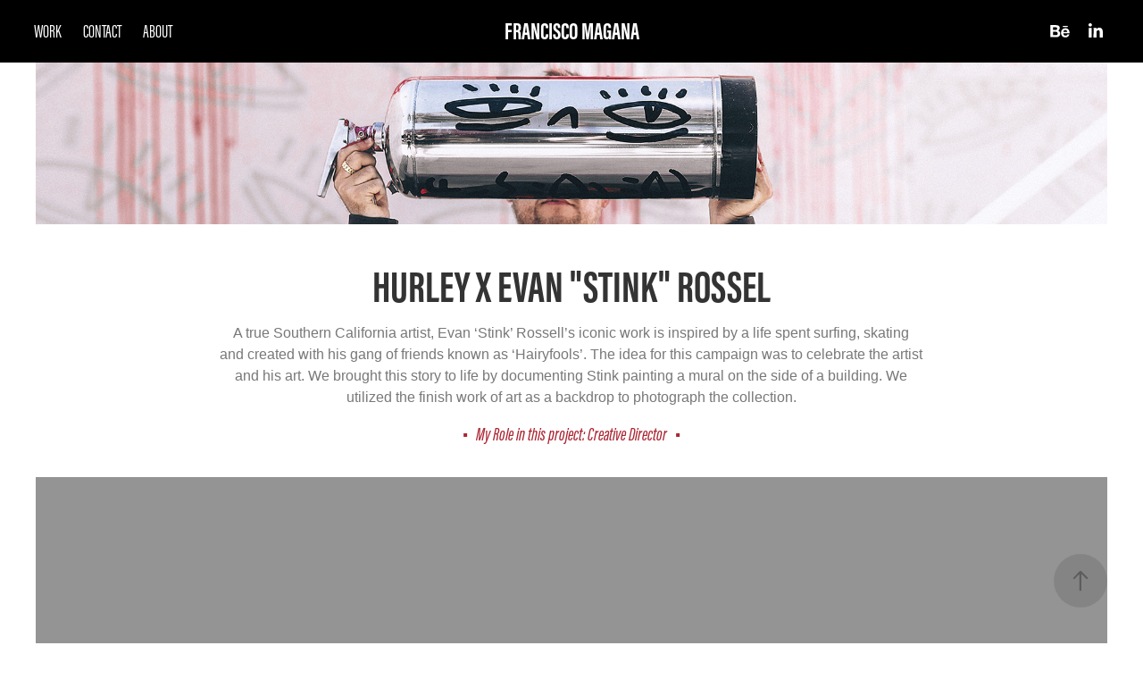

--- FILE ---
content_type: text/html; charset=utf-8
request_url: https://franciscomagana.com/hurley-x-stink
body_size: 10125
content:
<!DOCTYPE HTML>
<html lang="en-US">
<head>
  <meta charset="UTF-8" />
  <meta name="viewport" content="width=device-width, initial-scale=1" />
      <meta name="keywords"  content="Brand Design,Creative Direction,Global Campaings,Art Direction" />
      <meta name="twitter:card"  content="summary_large_image" />
      <meta name="twitter:site"  content="@AdobePortfolio" />
      <meta  property="og:title" content="Francisco Magana Portfolio  - HURLEY X STINK" />
      <meta  property="og:image" content="https://pro2-bar-s3-cdn-cf3.myportfolio.com/abbb4c1a-641d-420a-8119-fe11b00b2c02/e6877c2c-5cd9-445d-bd3c-a41752697f67_car_202x158.jpg?h=18c4d668adc679660e4a70921f4d9935" />
        <link rel="icon" href="https://pro2-bar-s3-cdn-cf2.myportfolio.com/abbb4c1a-641d-420a-8119-fe11b00b2c02/3720a9ea-6101-4235-b208-9155bffc9c16_carw_1x1x32.jpg?h=c4b5428b74c9c3f7ab8aac693fce9f1a" />
        <link rel="apple-touch-icon" href="https://pro2-bar-s3-cdn-cf6.myportfolio.com/abbb4c1a-641d-420a-8119-fe11b00b2c02/781e67a8-51fe-4a82-969b-fdb0fe5e61f7_carw_1x1x180.jpg?h=fde68a14b8c693e98a8da1b34dadfb0f" />
      <link rel="stylesheet" href="/dist/css/main.css" type="text/css" />
      <link rel="stylesheet" href="https://pro2-bar-s3-cdn-cf6.myportfolio.com/abbb4c1a-641d-420a-8119-fe11b00b2c02/7edf89b0fe506765413feacdd392462a1621395107.css?h=287530ab3f2f60d545191a0e00b7838e" type="text/css" />
    <link rel="canonical" href="https://franciscomagana.com/hurley-x-stink" />
      <title>Francisco Magana Portfolio  - HURLEY X STINK</title>
    <script type="text/javascript" src="//use.typekit.net/ik/[base64].js?cb=35f77bfb8b50944859ea3d3804e7194e7a3173fb" async onload="
    try {
      window.Typekit.load();
    } catch (e) {
      console.warn('Typekit not loaded.');
    }
    "></script>
</head>
  <body class="transition-enabled">  <div class='page-background-video page-background-video-with-panel'>
  </div>
  <div class="js-responsive-nav">
    <div class="responsive-nav has-social">
      <div class="close-responsive-click-area js-close-responsive-nav">
        <div class="close-responsive-button"></div>
      </div>
          <nav class="nav-container" data-hover-hint="nav" data-hover-hint-placement="bottom-start">
                <div class="gallery-title"><a href="/work" >WORK</a></div>
      <div class="page-title">
        <a href="/contact" >CONTACT</a>
      </div>
      <div class="page-title">
        <a href="/about" >ABOUT</a>
      </div>
          </nav>
        <div class="social pf-nav-social" data-context="theme.nav" data-hover-hint="navSocialIcons" data-hover-hint-placement="bottom-start">
          <ul>
                  <li>
                    <a href="https://www.behance.net/franciscomagana" target="_blank">
                      <svg id="Layer_1" data-name="Layer 1" xmlns="http://www.w3.org/2000/svg" viewBox="0 0 30 24" class="icon"><path id="path-1" d="M18.83,14.38a2.78,2.78,0,0,0,.65,1.9,2.31,2.31,0,0,0,1.7.59,2.31,2.31,0,0,0,1.38-.41,1.79,1.79,0,0,0,.71-0.87h2.31a4.48,4.48,0,0,1-1.71,2.53,5,5,0,0,1-2.78.76,5.53,5.53,0,0,1-2-.37,4.34,4.34,0,0,1-1.55-1,4.77,4.77,0,0,1-1-1.63,6.29,6.29,0,0,1,0-4.13,4.83,4.83,0,0,1,1-1.64A4.64,4.64,0,0,1,19.09,9a4.86,4.86,0,0,1,2-.4A4.5,4.5,0,0,1,23.21,9a4.36,4.36,0,0,1,1.5,1.3,5.39,5.39,0,0,1,.84,1.86,7,7,0,0,1,.18,2.18h-6.9Zm3.67-3.24A1.94,1.94,0,0,0,21,10.6a2.26,2.26,0,0,0-1,.22,2,2,0,0,0-.66.54,1.94,1.94,0,0,0-.35.69,3.47,3.47,0,0,0-.12.65h4.29A2.75,2.75,0,0,0,22.5,11.14ZM18.29,6h5.36V7.35H18.29V6ZM13.89,17.7a4.4,4.4,0,0,1-1.51.7,6.44,6.44,0,0,1-1.73.22H4.24V5.12h6.24a7.7,7.7,0,0,1,1.73.17,3.67,3.67,0,0,1,1.33.56,2.6,2.6,0,0,1,.86,1,3.74,3.74,0,0,1,.3,1.58,3,3,0,0,1-.46,1.7,3.33,3.33,0,0,1-1.35,1.12,3.19,3.19,0,0,1,1.82,1.26,3.79,3.79,0,0,1,.59,2.17,3.79,3.79,0,0,1-.39,1.77A3.24,3.24,0,0,1,13.89,17.7ZM11.72,8.19a1.25,1.25,0,0,0-.45-0.47,1.88,1.88,0,0,0-.64-0.24,5.5,5.5,0,0,0-.76-0.05H7.16v3.16h3a2,2,0,0,0,1.28-.38A1.43,1.43,0,0,0,11.89,9,1.73,1.73,0,0,0,11.72,8.19ZM11.84,13a2.39,2.39,0,0,0-1.52-.45H7.16v3.73h3.11a3.61,3.61,0,0,0,.82-0.09A2,2,0,0,0,11.77,16a1.39,1.39,0,0,0,.47-0.54,1.85,1.85,0,0,0,.17-0.88A1.77,1.77,0,0,0,11.84,13Z"/></svg>
                    </a>
                  </li>
                  <li>
                    <a href="https://www.linkedin.com/in/francisco-magana-73752a17/" target="_blank">
                      <svg version="1.1" id="Layer_1" xmlns="http://www.w3.org/2000/svg" xmlns:xlink="http://www.w3.org/1999/xlink" viewBox="0 0 30 24" style="enable-background:new 0 0 30 24;" xml:space="preserve" class="icon">
                      <path id="path-1_24_" d="M19.6,19v-5.8c0-1.4-0.5-2.4-1.7-2.4c-1,0-1.5,0.7-1.8,1.3C16,12.3,16,12.6,16,13v6h-3.4
                        c0,0,0.1-9.8,0-10.8H16v1.5c0,0,0,0,0,0h0v0C16.4,9,17.2,7.9,19,7.9c2.3,0,4,1.5,4,4.9V19H19.6z M8.9,6.7L8.9,6.7
                        C7.7,6.7,7,5.9,7,4.9C7,3.8,7.8,3,8.9,3s1.9,0.8,1.9,1.9C10.9,5.9,10.1,6.7,8.9,6.7z M10.6,19H7.2V8.2h3.4V19z"/>
                      </svg>
                    </a>
                  </li>
          </ul>
        </div>
    </div>
  </div>
    <header class="site-header js-site-header  js-fixed-nav" data-context="theme.nav" data-hover-hint="nav" data-hover-hint-placement="top-start">
        <nav class="nav-container" data-hover-hint="nav" data-hover-hint-placement="bottom-start">
                <div class="gallery-title"><a href="/work" >WORK</a></div>
      <div class="page-title">
        <a href="/contact" >CONTACT</a>
      </div>
      <div class="page-title">
        <a href="/about" >ABOUT</a>
      </div>
        </nav>
        <div class="logo-wrap" data-context="theme.logo.header" data-hover-hint="logo" data-hover-hint-placement="bottom-start">
          <div class="logo e2e-site-logo-text logo-text  ">
              <a href="/work" class="preserve-whitespace">FRANCISCO MAGANA</a>

          </div>
        </div>
        <div class="social pf-nav-social" data-context="theme.nav" data-hover-hint="navSocialIcons" data-hover-hint-placement="bottom-start">
          <ul>
                  <li>
                    <a href="https://www.behance.net/franciscomagana" target="_blank">
                      <svg id="Layer_1" data-name="Layer 1" xmlns="http://www.w3.org/2000/svg" viewBox="0 0 30 24" class="icon"><path id="path-1" d="M18.83,14.38a2.78,2.78,0,0,0,.65,1.9,2.31,2.31,0,0,0,1.7.59,2.31,2.31,0,0,0,1.38-.41,1.79,1.79,0,0,0,.71-0.87h2.31a4.48,4.48,0,0,1-1.71,2.53,5,5,0,0,1-2.78.76,5.53,5.53,0,0,1-2-.37,4.34,4.34,0,0,1-1.55-1,4.77,4.77,0,0,1-1-1.63,6.29,6.29,0,0,1,0-4.13,4.83,4.83,0,0,1,1-1.64A4.64,4.64,0,0,1,19.09,9a4.86,4.86,0,0,1,2-.4A4.5,4.5,0,0,1,23.21,9a4.36,4.36,0,0,1,1.5,1.3,5.39,5.39,0,0,1,.84,1.86,7,7,0,0,1,.18,2.18h-6.9Zm3.67-3.24A1.94,1.94,0,0,0,21,10.6a2.26,2.26,0,0,0-1,.22,2,2,0,0,0-.66.54,1.94,1.94,0,0,0-.35.69,3.47,3.47,0,0,0-.12.65h4.29A2.75,2.75,0,0,0,22.5,11.14ZM18.29,6h5.36V7.35H18.29V6ZM13.89,17.7a4.4,4.4,0,0,1-1.51.7,6.44,6.44,0,0,1-1.73.22H4.24V5.12h6.24a7.7,7.7,0,0,1,1.73.17,3.67,3.67,0,0,1,1.33.56,2.6,2.6,0,0,1,.86,1,3.74,3.74,0,0,1,.3,1.58,3,3,0,0,1-.46,1.7,3.33,3.33,0,0,1-1.35,1.12,3.19,3.19,0,0,1,1.82,1.26,3.79,3.79,0,0,1,.59,2.17,3.79,3.79,0,0,1-.39,1.77A3.24,3.24,0,0,1,13.89,17.7ZM11.72,8.19a1.25,1.25,0,0,0-.45-0.47,1.88,1.88,0,0,0-.64-0.24,5.5,5.5,0,0,0-.76-0.05H7.16v3.16h3a2,2,0,0,0,1.28-.38A1.43,1.43,0,0,0,11.89,9,1.73,1.73,0,0,0,11.72,8.19ZM11.84,13a2.39,2.39,0,0,0-1.52-.45H7.16v3.73h3.11a3.61,3.61,0,0,0,.82-0.09A2,2,0,0,0,11.77,16a1.39,1.39,0,0,0,.47-0.54,1.85,1.85,0,0,0,.17-0.88A1.77,1.77,0,0,0,11.84,13Z"/></svg>
                    </a>
                  </li>
                  <li>
                    <a href="https://www.linkedin.com/in/francisco-magana-73752a17/" target="_blank">
                      <svg version="1.1" id="Layer_1" xmlns="http://www.w3.org/2000/svg" xmlns:xlink="http://www.w3.org/1999/xlink" viewBox="0 0 30 24" style="enable-background:new 0 0 30 24;" xml:space="preserve" class="icon">
                      <path id="path-1_24_" d="M19.6,19v-5.8c0-1.4-0.5-2.4-1.7-2.4c-1,0-1.5,0.7-1.8,1.3C16,12.3,16,12.6,16,13v6h-3.4
                        c0,0,0.1-9.8,0-10.8H16v1.5c0,0,0,0,0,0h0v0C16.4,9,17.2,7.9,19,7.9c2.3,0,4,1.5,4,4.9V19H19.6z M8.9,6.7L8.9,6.7
                        C7.7,6.7,7,5.9,7,4.9C7,3.8,7.8,3,8.9,3s1.9,0.8,1.9,1.9C10.9,5.9,10.1,6.7,8.9,6.7z M10.6,19H7.2V8.2h3.4V19z"/>
                      </svg>
                    </a>
                  </li>
          </ul>
        </div>
        <div class="hamburger-click-area js-hamburger">
          <div class="hamburger">
            <i></i>
            <i></i>
            <i></i>
          </div>
        </div>
    </header>
    <div class="header-placeholder"></div>
  <div class="site-wrap cfix js-site-wrap">
    <div class="site-container">
      <div class="site-content e2e-site-content">
        <main>
  <div class="page-container" data-context="page.page.container" data-hover-hint="pageContainer">
    <section class="page standard-modules">
      <div class="page-content js-page-content" data-context="pages" data-identity="id:p5e5c891767ec2126131c562476f80f8f0ee092abfb6286957b76d">
        <div id="project-canvas" class="js-project-modules modules content">
          <div id="project-modules">
              
              <div class="project-module module image project-module-image js-js-project-module" >

  

  
     <div class="js-lightbox" data-src="https://pro2-bar-s3-cdn-cf.myportfolio.com/abbb4c1a-641d-420a-8119-fe11b00b2c02/bd7fc0b0-54aa-4eaa-8179-9dc733d3961a.jpg?h=3632e4f05671d89c2e2f13c4d1fdaa18">
           <img
             class="js-lazy e2e-site-project-module-image"
             src="[data-uri]"
             data-src="https://pro2-bar-s3-cdn-cf.myportfolio.com/abbb4c1a-641d-420a-8119-fe11b00b2c02/bd7fc0b0-54aa-4eaa-8179-9dc733d3961a_rw_1920.jpg?h=6c25b4cb1913c8df5c76de5e1d5fb7f0"
             data-srcset="https://pro2-bar-s3-cdn-cf.myportfolio.com/abbb4c1a-641d-420a-8119-fe11b00b2c02/bd7fc0b0-54aa-4eaa-8179-9dc733d3961a_rw_600.jpg?h=5d0a3823fd371846e66d73c119674c90 600w,https://pro2-bar-s3-cdn-cf.myportfolio.com/abbb4c1a-641d-420a-8119-fe11b00b2c02/bd7fc0b0-54aa-4eaa-8179-9dc733d3961a_rw_1200.jpg?h=6635169b59d02ecc7bbeb6ac2a80da3b 1200w,https://pro2-bar-s3-cdn-cf.myportfolio.com/abbb4c1a-641d-420a-8119-fe11b00b2c02/bd7fc0b0-54aa-4eaa-8179-9dc733d3961a_rw_1920.jpg?h=6c25b4cb1913c8df5c76de5e1d5fb7f0 1920w,"
             data-sizes="(max-width: 1920px) 100vw, 1920px"
             width="1920"
             height="0"
             style="padding-bottom: 15%; background: rgba(0, 0, 0, 0.03)"
             
           >
     </div>
  

</div>

              
              
              
              
              
              
              
              
              
              
              
              
              
              <div class="project-module module text project-module-text align-center js-project-module e2e-site-project-module-text" style="padding-top: 20px;
padding-bottom: 0px;
  width: 100%;
  max-width: 800px;
  float: center;
  clear: both;
">
  <div class="rich-text js-text-editable module-text"><div class="title"><span>HURLEY X EVAN "STINK" ROSSEL</span></div><div><span>A true Southern California artist, Evan ‘Stink’ Rossell’s iconic work is inspired by a life spent surfing, skating and created with his gang of friends known as ‘Hairyfools’. The idea for this campaign was to celebrate the artist and his art. We brought this story to life by documenting Stink painting a mural on the side of a building. We utilized the finish work of art as a backdrop to photograph the collection</span>.</div></div>
</div>

              
              
              
              
              
              
              
              
              
              <div class="project-module module text project-module-text align- js-project-module e2e-site-project-module-text" style="padding-top: 10px;
padding-bottom: 40px;
  width: 100%;
  max-width: 800px;
  float: center;
  clear: both;
">
  <div class="rich-text js-text-editable module-text"><div class="caption"><span style="font-size:20px;" class="texteditor-inline-fontsize"></span>■   <span style="font-size:20px;" class="texteditor-inline-fontsize">My Role in this project: Creative Director   </span>■<span style="font-size:20px;" class="texteditor-inline-fontsize"></span><br></div></div>
</div>

              
              
              
              
              
              
              <div class="project-module module video project-module-video js-js-project-module" style="padding-top: 0px;
padding-bottom: 40px;
  width: 100%;
  float: center;
  clear: both;
">
    <div class="embed-dimensions" style="max-width: 1280px; max-height: 720px; margin: 0 auto;">
    <div class="embed-aspect-ratio" style="padding-bottom: 56.25%; position: relative; height: 0px;">
        <iframe title="Video Player" class="embed-content" src="https://www-ccv.adobe.io/v1/player/ccv/7_GnEdz9pXa/embed?bgcolor=%23191919&lazyLoading=true&api_key=BehancePro2View" frameborder="0" allowfullscreen style="position: absolute; top: 0; left: 0; width: 100%; height: 100%;"></iframe>
    </div>
    </div>

</div>

              
              
              
              
              
              
              
              
              
              
              
              
              <div class="project-module module text project-module-text align- js-project-module e2e-site-project-module-text" style="padding-top: 0px;
padding-bottom: 20px;
  width: 100%;
  max-width: 800px;
  float: center;
  clear: both;
">
  <div class="rich-text js-text-editable module-text"><div style="line-height:9px;" class="title">—</div><div style="line-height:9px;" class="title">CAMPAIGN IMAGERY</div></div>
</div>

              
              
              
              
              
              <div class="project-module module image project-module-image js-js-project-module" >

  

  
     <div class="js-lightbox" data-src="https://pro2-bar-s3-cdn-cf5.myportfolio.com/abbb4c1a-641d-420a-8119-fe11b00b2c02/66305560-8858-48e7-8b0d-d5f4d0c83bde.jpg?h=5c2832f0b63b3cbd84f63c482701209a">
           <img
             class="js-lazy e2e-site-project-module-image"
             src="[data-uri]"
             data-src="https://pro2-bar-s3-cdn-cf5.myportfolio.com/abbb4c1a-641d-420a-8119-fe11b00b2c02/66305560-8858-48e7-8b0d-d5f4d0c83bde_rw_1920.jpg?h=4195c5d6bb089c1078b91f67e2b86ec3"
             data-srcset="https://pro2-bar-s3-cdn-cf5.myportfolio.com/abbb4c1a-641d-420a-8119-fe11b00b2c02/66305560-8858-48e7-8b0d-d5f4d0c83bde_rw_600.jpg?h=7f4378c2791515a9c5f2678e3bf2b524 600w,https://pro2-bar-s3-cdn-cf5.myportfolio.com/abbb4c1a-641d-420a-8119-fe11b00b2c02/66305560-8858-48e7-8b0d-d5f4d0c83bde_rw_1200.jpg?h=04bc3bc6180f91e73ac1437f56929e14 1200w,https://pro2-bar-s3-cdn-cf5.myportfolio.com/abbb4c1a-641d-420a-8119-fe11b00b2c02/66305560-8858-48e7-8b0d-d5f4d0c83bde_rw_1920.jpg?h=4195c5d6bb089c1078b91f67e2b86ec3 1920w,"
             data-sizes="(max-width: 1920px) 100vw, 1920px"
             width="1920"
             height="0"
             style="padding-bottom: 64.67%; background: rgba(0, 0, 0, 0.03)"
             
           >
     </div>
  

</div>

              
              
              
              
              
              
              
              
              
              
              
              
              
              
              
              <div class="project-module module media_collection project-module-media_collection" data-id="m5e65b118350f0a0acec2ca39f2bb4edf95e0901c193a6b79815a2"  style="padding-top: 0px;
padding-bottom: 8px;
  width: 100%;
">
  <div class="grid--main js-grid-main" data-grid-max-images="
  ">
    <div class="grid__item-container js-grid-item-container" data-flex-grow="363.89083275017" style="width:363.89083275017px; flex-grow:363.89083275017;" data-width="1920" data-height="1371">
      <script type="text/html" class="js-lightbox-slide-content">
        <div class="grid__image-wrapper">
          <img src="https://pro2-bar-s3-cdn-cf1.myportfolio.com/abbb4c1a-641d-420a-8119-fe11b00b2c02/c2eb7eaa-ab68-4f80-bb34-d5cb165a4806_rw_1920.jpg?h=341e63ef18e765308038d7df60f06100" srcset="https://pro2-bar-s3-cdn-cf1.myportfolio.com/abbb4c1a-641d-420a-8119-fe11b00b2c02/c2eb7eaa-ab68-4f80-bb34-d5cb165a4806_rw_600.jpg?h=7a00ddb165c134aa8010ed282a8fecc0 600w,https://pro2-bar-s3-cdn-cf1.myportfolio.com/abbb4c1a-641d-420a-8119-fe11b00b2c02/c2eb7eaa-ab68-4f80-bb34-d5cb165a4806_rw_1200.jpg?h=ac4146783a5df3faf7a94ba07fc41e74 1200w,https://pro2-bar-s3-cdn-cf1.myportfolio.com/abbb4c1a-641d-420a-8119-fe11b00b2c02/c2eb7eaa-ab68-4f80-bb34-d5cb165a4806_rw_1920.jpg?h=341e63ef18e765308038d7df60f06100 1920w,"  sizes="(max-width: 1920px) 100vw, 1920px">
        <div>
      </script>
      <img
        class="grid__item-image js-grid__item-image grid__item-image-lazy js-lazy"
        src="[data-uri]"
        
        data-src="https://pro2-bar-s3-cdn-cf1.myportfolio.com/abbb4c1a-641d-420a-8119-fe11b00b2c02/c2eb7eaa-ab68-4f80-bb34-d5cb165a4806_rw_1920.jpg?h=341e63ef18e765308038d7df60f06100"
        data-srcset="https://pro2-bar-s3-cdn-cf1.myportfolio.com/abbb4c1a-641d-420a-8119-fe11b00b2c02/c2eb7eaa-ab68-4f80-bb34-d5cb165a4806_rw_600.jpg?h=7a00ddb165c134aa8010ed282a8fecc0 600w,https://pro2-bar-s3-cdn-cf1.myportfolio.com/abbb4c1a-641d-420a-8119-fe11b00b2c02/c2eb7eaa-ab68-4f80-bb34-d5cb165a4806_rw_1200.jpg?h=ac4146783a5df3faf7a94ba07fc41e74 1200w,https://pro2-bar-s3-cdn-cf1.myportfolio.com/abbb4c1a-641d-420a-8119-fe11b00b2c02/c2eb7eaa-ab68-4f80-bb34-d5cb165a4806_rw_1920.jpg?h=341e63ef18e765308038d7df60f06100 1920w,"
      >
      <span class="grid__item-filler" style="padding-bottom:71.45%;"></span>
    </div>
    <div class="grid__item-container js-grid-item-container" data-flex-grow="363.89083275017" style="width:363.89083275017px; flex-grow:363.89083275017;" data-width="1920" data-height="1371">
      <script type="text/html" class="js-lightbox-slide-content">
        <div class="grid__image-wrapper">
          <img src="https://pro2-bar-s3-cdn-cf1.myportfolio.com/abbb4c1a-641d-420a-8119-fe11b00b2c02/c7078de3-2aaf-4db9-8201-31f6639abbe6_rw_1920.jpg?h=1194ac9804d7c0d6c8a4bd636fe2924b" srcset="https://pro2-bar-s3-cdn-cf1.myportfolio.com/abbb4c1a-641d-420a-8119-fe11b00b2c02/c7078de3-2aaf-4db9-8201-31f6639abbe6_rw_600.jpg?h=820551b68df64e50728e03afe82661d0 600w,https://pro2-bar-s3-cdn-cf1.myportfolio.com/abbb4c1a-641d-420a-8119-fe11b00b2c02/c7078de3-2aaf-4db9-8201-31f6639abbe6_rw_1200.jpg?h=138c4b3f3f5482e84e144cf2043da5fe 1200w,https://pro2-bar-s3-cdn-cf1.myportfolio.com/abbb4c1a-641d-420a-8119-fe11b00b2c02/c7078de3-2aaf-4db9-8201-31f6639abbe6_rw_1920.jpg?h=1194ac9804d7c0d6c8a4bd636fe2924b 1920w,"  sizes="(max-width: 1920px) 100vw, 1920px">
        <div>
      </script>
      <img
        class="grid__item-image js-grid__item-image grid__item-image-lazy js-lazy"
        src="[data-uri]"
        
        data-src="https://pro2-bar-s3-cdn-cf1.myportfolio.com/abbb4c1a-641d-420a-8119-fe11b00b2c02/c7078de3-2aaf-4db9-8201-31f6639abbe6_rw_1920.jpg?h=1194ac9804d7c0d6c8a4bd636fe2924b"
        data-srcset="https://pro2-bar-s3-cdn-cf1.myportfolio.com/abbb4c1a-641d-420a-8119-fe11b00b2c02/c7078de3-2aaf-4db9-8201-31f6639abbe6_rw_600.jpg?h=820551b68df64e50728e03afe82661d0 600w,https://pro2-bar-s3-cdn-cf1.myportfolio.com/abbb4c1a-641d-420a-8119-fe11b00b2c02/c7078de3-2aaf-4db9-8201-31f6639abbe6_rw_1200.jpg?h=138c4b3f3f5482e84e144cf2043da5fe 1200w,https://pro2-bar-s3-cdn-cf1.myportfolio.com/abbb4c1a-641d-420a-8119-fe11b00b2c02/c7078de3-2aaf-4db9-8201-31f6639abbe6_rw_1920.jpg?h=1194ac9804d7c0d6c8a4bd636fe2924b 1920w,"
      >
      <span class="grid__item-filler" style="padding-bottom:71.45%;"></span>
    </div>
    <div class="js-grid-spacer"></div>
  </div>
</div>

              
              
              
              
              
              
              
              
              
              <div class="project-module module media_collection project-module-media_collection" data-id="m5e65b1522f68ea7bf92ef17621cbe4e865ef5b9a026ce2800aea3"  style="padding-top: 0px;
padding-bottom: 8px;
  width: 100%;
">
  <div class="grid--main js-grid-main" data-grid-max-images="
  ">
    <div class="grid__item-container js-grid-item-container" data-flex-grow="363.89083275017" style="width:363.89083275017px; flex-grow:363.89083275017;" data-width="1920" data-height="1371">
      <script type="text/html" class="js-lightbox-slide-content">
        <div class="grid__image-wrapper">
          <img src="https://pro2-bar-s3-cdn-cf6.myportfolio.com/abbb4c1a-641d-420a-8119-fe11b00b2c02/073e154f-eae3-4580-8e37-af1d01ea4ff1_rw_1920.jpg?h=e55b0e229a0d1033cce31b744e15fb89" srcset="https://pro2-bar-s3-cdn-cf6.myportfolio.com/abbb4c1a-641d-420a-8119-fe11b00b2c02/073e154f-eae3-4580-8e37-af1d01ea4ff1_rw_600.jpg?h=75f3691a3e327d0a89c0f543ea1bca4f 600w,https://pro2-bar-s3-cdn-cf6.myportfolio.com/abbb4c1a-641d-420a-8119-fe11b00b2c02/073e154f-eae3-4580-8e37-af1d01ea4ff1_rw_1200.jpg?h=1313c64fc6ccef34857f701be5d8751e 1200w,https://pro2-bar-s3-cdn-cf6.myportfolio.com/abbb4c1a-641d-420a-8119-fe11b00b2c02/073e154f-eae3-4580-8e37-af1d01ea4ff1_rw_1920.jpg?h=e55b0e229a0d1033cce31b744e15fb89 1920w,"  sizes="(max-width: 1920px) 100vw, 1920px">
        <div>
      </script>
      <img
        class="grid__item-image js-grid__item-image grid__item-image-lazy js-lazy"
        src="[data-uri]"
        
        data-src="https://pro2-bar-s3-cdn-cf6.myportfolio.com/abbb4c1a-641d-420a-8119-fe11b00b2c02/073e154f-eae3-4580-8e37-af1d01ea4ff1_rw_1920.jpg?h=e55b0e229a0d1033cce31b744e15fb89"
        data-srcset="https://pro2-bar-s3-cdn-cf6.myportfolio.com/abbb4c1a-641d-420a-8119-fe11b00b2c02/073e154f-eae3-4580-8e37-af1d01ea4ff1_rw_600.jpg?h=75f3691a3e327d0a89c0f543ea1bca4f 600w,https://pro2-bar-s3-cdn-cf6.myportfolio.com/abbb4c1a-641d-420a-8119-fe11b00b2c02/073e154f-eae3-4580-8e37-af1d01ea4ff1_rw_1200.jpg?h=1313c64fc6ccef34857f701be5d8751e 1200w,https://pro2-bar-s3-cdn-cf6.myportfolio.com/abbb4c1a-641d-420a-8119-fe11b00b2c02/073e154f-eae3-4580-8e37-af1d01ea4ff1_rw_1920.jpg?h=e55b0e229a0d1033cce31b744e15fb89 1920w,"
      >
      <span class="grid__item-filler" style="padding-bottom:71.45%;"></span>
    </div>
    <div class="grid__item-container js-grid-item-container" data-flex-grow="363.89083275017" style="width:363.89083275017px; flex-grow:363.89083275017;" data-width="1920" data-height="1371">
      <script type="text/html" class="js-lightbox-slide-content">
        <div class="grid__image-wrapper">
          <img src="https://pro2-bar-s3-cdn-cf.myportfolio.com/abbb4c1a-641d-420a-8119-fe11b00b2c02/1e122dc1-4c49-4906-ab86-37f3f7a42796_rw_1920.jpg?h=8f9288d84bbf35f324bde949467beb8f" srcset="https://pro2-bar-s3-cdn-cf.myportfolio.com/abbb4c1a-641d-420a-8119-fe11b00b2c02/1e122dc1-4c49-4906-ab86-37f3f7a42796_rw_600.jpg?h=68e1e79152b8c3995847ee7eff46913d 600w,https://pro2-bar-s3-cdn-cf.myportfolio.com/abbb4c1a-641d-420a-8119-fe11b00b2c02/1e122dc1-4c49-4906-ab86-37f3f7a42796_rw_1200.jpg?h=0ff24c2b4bfaa6271e84dd09b2a297ec 1200w,https://pro2-bar-s3-cdn-cf.myportfolio.com/abbb4c1a-641d-420a-8119-fe11b00b2c02/1e122dc1-4c49-4906-ab86-37f3f7a42796_rw_1920.jpg?h=8f9288d84bbf35f324bde949467beb8f 1920w,"  sizes="(max-width: 1920px) 100vw, 1920px">
        <div>
      </script>
      <img
        class="grid__item-image js-grid__item-image grid__item-image-lazy js-lazy"
        src="[data-uri]"
        
        data-src="https://pro2-bar-s3-cdn-cf.myportfolio.com/abbb4c1a-641d-420a-8119-fe11b00b2c02/1e122dc1-4c49-4906-ab86-37f3f7a42796_rw_1920.jpg?h=8f9288d84bbf35f324bde949467beb8f"
        data-srcset="https://pro2-bar-s3-cdn-cf.myportfolio.com/abbb4c1a-641d-420a-8119-fe11b00b2c02/1e122dc1-4c49-4906-ab86-37f3f7a42796_rw_600.jpg?h=68e1e79152b8c3995847ee7eff46913d 600w,https://pro2-bar-s3-cdn-cf.myportfolio.com/abbb4c1a-641d-420a-8119-fe11b00b2c02/1e122dc1-4c49-4906-ab86-37f3f7a42796_rw_1200.jpg?h=0ff24c2b4bfaa6271e84dd09b2a297ec 1200w,https://pro2-bar-s3-cdn-cf.myportfolio.com/abbb4c1a-641d-420a-8119-fe11b00b2c02/1e122dc1-4c49-4906-ab86-37f3f7a42796_rw_1920.jpg?h=8f9288d84bbf35f324bde949467beb8f 1920w,"
      >
      <span class="grid__item-filler" style="padding-bottom:71.45%;"></span>
    </div>
    <div class="js-grid-spacer"></div>
  </div>
</div>

              
              
              
              
              
              
              
              
              
              <div class="project-module module media_collection project-module-media_collection" data-id="m5e65b17198cb302b2a434e4ef50cb47e6adecb6cc50ea2178c412"  style="padding-top: 0px;
padding-bottom: 0px;
  width: 100%;
">
  <div class="grid--main js-grid-main" data-grid-max-images="
  ">
    <div class="grid__item-container js-grid-item-container" data-flex-grow="363.89083275017" style="width:363.89083275017px; flex-grow:363.89083275017;" data-width="1920" data-height="1371">
      <script type="text/html" class="js-lightbox-slide-content">
        <div class="grid__image-wrapper">
          <img src="https://pro2-bar-s3-cdn-cf.myportfolio.com/abbb4c1a-641d-420a-8119-fe11b00b2c02/82fcabb9-3a35-41c3-af7e-f91086a80593_rw_1920.jpg?h=cc4d64d6153f862da9d3fa689e3f7592" srcset="https://pro2-bar-s3-cdn-cf.myportfolio.com/abbb4c1a-641d-420a-8119-fe11b00b2c02/82fcabb9-3a35-41c3-af7e-f91086a80593_rw_600.jpg?h=9e616d3dc595a5b85609f8d507fe0771 600w,https://pro2-bar-s3-cdn-cf.myportfolio.com/abbb4c1a-641d-420a-8119-fe11b00b2c02/82fcabb9-3a35-41c3-af7e-f91086a80593_rw_1200.jpg?h=29be5610c78526f6f215a19192d762c3 1200w,https://pro2-bar-s3-cdn-cf.myportfolio.com/abbb4c1a-641d-420a-8119-fe11b00b2c02/82fcabb9-3a35-41c3-af7e-f91086a80593_rw_1920.jpg?h=cc4d64d6153f862da9d3fa689e3f7592 1920w,"  sizes="(max-width: 1920px) 100vw, 1920px">
        <div>
      </script>
      <img
        class="grid__item-image js-grid__item-image grid__item-image-lazy js-lazy"
        src="[data-uri]"
        
        data-src="https://pro2-bar-s3-cdn-cf.myportfolio.com/abbb4c1a-641d-420a-8119-fe11b00b2c02/82fcabb9-3a35-41c3-af7e-f91086a80593_rw_1920.jpg?h=cc4d64d6153f862da9d3fa689e3f7592"
        data-srcset="https://pro2-bar-s3-cdn-cf.myportfolio.com/abbb4c1a-641d-420a-8119-fe11b00b2c02/82fcabb9-3a35-41c3-af7e-f91086a80593_rw_600.jpg?h=9e616d3dc595a5b85609f8d507fe0771 600w,https://pro2-bar-s3-cdn-cf.myportfolio.com/abbb4c1a-641d-420a-8119-fe11b00b2c02/82fcabb9-3a35-41c3-af7e-f91086a80593_rw_1200.jpg?h=29be5610c78526f6f215a19192d762c3 1200w,https://pro2-bar-s3-cdn-cf.myportfolio.com/abbb4c1a-641d-420a-8119-fe11b00b2c02/82fcabb9-3a35-41c3-af7e-f91086a80593_rw_1920.jpg?h=cc4d64d6153f862da9d3fa689e3f7592 1920w,"
      >
      <span class="grid__item-filler" style="padding-bottom:71.45%;"></span>
    </div>
    <div class="grid__item-container js-grid-item-container" data-flex-grow="363.89083275017" style="width:363.89083275017px; flex-grow:363.89083275017;" data-width="1920" data-height="1371">
      <script type="text/html" class="js-lightbox-slide-content">
        <div class="grid__image-wrapper">
          <img src="https://pro2-bar-s3-cdn-cf4.myportfolio.com/abbb4c1a-641d-420a-8119-fe11b00b2c02/fbcbc82b-4dd4-46b9-95b8-1c63e48c66ff_rw_1920.jpg?h=b74613a56bb70ef959e3808e7f58ea93" srcset="https://pro2-bar-s3-cdn-cf4.myportfolio.com/abbb4c1a-641d-420a-8119-fe11b00b2c02/fbcbc82b-4dd4-46b9-95b8-1c63e48c66ff_rw_600.jpg?h=3967aa0ba048dc93ce24b9e68bf4b231 600w,https://pro2-bar-s3-cdn-cf4.myportfolio.com/abbb4c1a-641d-420a-8119-fe11b00b2c02/fbcbc82b-4dd4-46b9-95b8-1c63e48c66ff_rw_1200.jpg?h=750cdc4a5c8a70ff5cc065263cbfe53d 1200w,https://pro2-bar-s3-cdn-cf4.myportfolio.com/abbb4c1a-641d-420a-8119-fe11b00b2c02/fbcbc82b-4dd4-46b9-95b8-1c63e48c66ff_rw_1920.jpg?h=b74613a56bb70ef959e3808e7f58ea93 1920w,"  sizes="(max-width: 1920px) 100vw, 1920px">
        <div>
      </script>
      <img
        class="grid__item-image js-grid__item-image grid__item-image-lazy js-lazy"
        src="[data-uri]"
        
        data-src="https://pro2-bar-s3-cdn-cf4.myportfolio.com/abbb4c1a-641d-420a-8119-fe11b00b2c02/fbcbc82b-4dd4-46b9-95b8-1c63e48c66ff_rw_1920.jpg?h=b74613a56bb70ef959e3808e7f58ea93"
        data-srcset="https://pro2-bar-s3-cdn-cf4.myportfolio.com/abbb4c1a-641d-420a-8119-fe11b00b2c02/fbcbc82b-4dd4-46b9-95b8-1c63e48c66ff_rw_600.jpg?h=3967aa0ba048dc93ce24b9e68bf4b231 600w,https://pro2-bar-s3-cdn-cf4.myportfolio.com/abbb4c1a-641d-420a-8119-fe11b00b2c02/fbcbc82b-4dd4-46b9-95b8-1c63e48c66ff_rw_1200.jpg?h=750cdc4a5c8a70ff5cc065263cbfe53d 1200w,https://pro2-bar-s3-cdn-cf4.myportfolio.com/abbb4c1a-641d-420a-8119-fe11b00b2c02/fbcbc82b-4dd4-46b9-95b8-1c63e48c66ff_rw_1920.jpg?h=b74613a56bb70ef959e3808e7f58ea93 1920w,"
      >
      <span class="grid__item-filler" style="padding-bottom:71.45%;"></span>
    </div>
    <div class="js-grid-spacer"></div>
  </div>
</div>

              
              
              
              
              
              
              
              <div class="project-module module text project-module-text align- js-project-module e2e-site-project-module-text" style="padding-top: 50px;
padding-bottom: 0px;
  width: 100%;
  max-width: 800px;
  float: center;
  clear: both;
">
  <div class="rich-text js-text-editable module-text"><div class="title" style="line-height: 9px;">—</div><div class="title" style="line-height: 9px;">DIGITAL MARKETING STORYTELLING</div></div>
</div>

              
              
              
              
              
              <div class="project-module module image project-module-image js-js-project-module" >

  

  
     <div class="js-lightbox" data-src="https://pro2-bar-s3-cdn-cf2.myportfolio.com/abbb4c1a-641d-420a-8119-fe11b00b2c02/d2603b2f-49f9-4120-a93d-1f4f60a01035.jpg?h=aa0ef8e3c390dd59abdf5de66dd58733">
           <img
             class="js-lazy e2e-site-project-module-image"
             src="[data-uri]"
             data-src="https://pro2-bar-s3-cdn-cf2.myportfolio.com/abbb4c1a-641d-420a-8119-fe11b00b2c02/d2603b2f-49f9-4120-a93d-1f4f60a01035_rw_1920.jpg?h=01b910d0da0bca8904d73a356faea905"
             data-srcset="https://pro2-bar-s3-cdn-cf2.myportfolio.com/abbb4c1a-641d-420a-8119-fe11b00b2c02/d2603b2f-49f9-4120-a93d-1f4f60a01035_rw_600.jpg?h=23000a422c19aed6be89ff7b466a6894 600w,https://pro2-bar-s3-cdn-cf2.myportfolio.com/abbb4c1a-641d-420a-8119-fe11b00b2c02/d2603b2f-49f9-4120-a93d-1f4f60a01035_rw_1200.jpg?h=b5181621b883aec9f082294c787017b7 1200w,https://pro2-bar-s3-cdn-cf2.myportfolio.com/abbb4c1a-641d-420a-8119-fe11b00b2c02/d2603b2f-49f9-4120-a93d-1f4f60a01035_rw_1920.jpg?h=01b910d0da0bca8904d73a356faea905 1920w,"
             data-sizes="(max-width: 1920px) 100vw, 1920px"
             width="1920"
             height="0"
             style="padding-bottom: 355%; background: rgba(0, 0, 0, 0.03)"
             
           >
     </div>
  

</div>

              
              
              
              
              
              
              
              
              
              <div class="project-module module image project-module-image js-js-project-module" >

  

  
     <div class="js-lightbox" data-src="https://pro2-bar-s3-cdn-cf.myportfolio.com/abbb4c1a-641d-420a-8119-fe11b00b2c02/895a6b01-f68a-4a9a-98fc-71f56cd4b6fd.jpg?h=5a63b61ebd7bcbe3c3bcdb41c62390b3">
           <img
             class="js-lazy e2e-site-project-module-image"
             src="[data-uri]"
             data-src="https://pro2-bar-s3-cdn-cf.myportfolio.com/abbb4c1a-641d-420a-8119-fe11b00b2c02/895a6b01-f68a-4a9a-98fc-71f56cd4b6fd_rw_1920.jpg?h=5b42efe67ca8fc35029a220e6e073543"
             data-srcset="https://pro2-bar-s3-cdn-cf.myportfolio.com/abbb4c1a-641d-420a-8119-fe11b00b2c02/895a6b01-f68a-4a9a-98fc-71f56cd4b6fd_rw_600.jpg?h=7d08278a0023f9292701757beb398f7e 600w,https://pro2-bar-s3-cdn-cf.myportfolio.com/abbb4c1a-641d-420a-8119-fe11b00b2c02/895a6b01-f68a-4a9a-98fc-71f56cd4b6fd_rw_1200.jpg?h=b938956b20ff9cc99e682893cafdaf8c 1200w,https://pro2-bar-s3-cdn-cf.myportfolio.com/abbb4c1a-641d-420a-8119-fe11b00b2c02/895a6b01-f68a-4a9a-98fc-71f56cd4b6fd_rw_1920.jpg?h=5b42efe67ca8fc35029a220e6e073543 1920w,"
             data-sizes="(max-width: 1920px) 100vw, 1920px"
             width="1920"
             height="0"
             style="padding-bottom: 9.17%; background: rgba(0, 0, 0, 0.03)"
             
           >
     </div>
  

</div>

              
              
              
              
              
              
              
              
          </div>
        </div>
      </div>
    </section>
          <section class="other-projects" data-context="page.page.other_pages" data-hover-hint="otherPages">
            <div class="title-wrapper">
              <div class="title-container">
                  <h3 class="other-projects-title preserve-whitespace">YOU MAY ALSO LIKE</h3>
              </div>
            </div>
            <div class="project-covers">
                  <a class="project-cover js-project-cover-touch hold-space" href="/hurley-womens-relaunch" data-context="pages" data-identity="id:p5e5c8916dadcf74b0d39857cd26500077cdf8d37866a9a56e3f33">
                    <div class="cover-content-container">
                      <div class="cover-image-wrap">
                        <div class="cover-image">
                            <div class="cover cover-normal">

            <img
              class="cover__img js-lazy"
              src="https://pro2-bar-s3-cdn-cf5.myportfolio.com/abbb4c1a-641d-420a-8119-fe11b00b2c02/6ddc6341-f557-4380-9c8c-696f0b227c93_carw_202x158x32.jpg?h=451c17c1a0769b52adc22296bb16f68e"
              data-src="https://pro2-bar-s3-cdn-cf5.myportfolio.com/abbb4c1a-641d-420a-8119-fe11b00b2c02/6ddc6341-f557-4380-9c8c-696f0b227c93_car_202x158.jpg?h=d747ebfcfb6f2865c4c0c73a087375d8"
              data-srcset="https://pro2-bar-s3-cdn-cf5.myportfolio.com/abbb4c1a-641d-420a-8119-fe11b00b2c02/6ddc6341-f557-4380-9c8c-696f0b227c93_carw_202x158x640.jpg?h=d4d64bb357317656527ba0ddf3cad826 640w, https://pro2-bar-s3-cdn-cf5.myportfolio.com/abbb4c1a-641d-420a-8119-fe11b00b2c02/6ddc6341-f557-4380-9c8c-696f0b227c93_carw_202x158x1280.jpg?h=bf98bdcba61a42e67110b450109ea9ad 1280w, https://pro2-bar-s3-cdn-cf5.myportfolio.com/abbb4c1a-641d-420a-8119-fe11b00b2c02/6ddc6341-f557-4380-9c8c-696f0b227c93_carw_202x158x1366.jpg?h=1b5bd3a781343c88bc003bd3b47e8a7e 1366w, https://pro2-bar-s3-cdn-cf5.myportfolio.com/abbb4c1a-641d-420a-8119-fe11b00b2c02/6ddc6341-f557-4380-9c8c-696f0b227c93_carw_202x158x1920.jpg?h=5832c08118bb2efbcd36f395ef0e99a4 1920w, https://pro2-bar-s3-cdn-cf5.myportfolio.com/abbb4c1a-641d-420a-8119-fe11b00b2c02/6ddc6341-f557-4380-9c8c-696f0b227c93_carw_202x158x2560.jpg?h=4d94a1bd875b33419a29e34dcbe132e2 2560w, https://pro2-bar-s3-cdn-cf5.myportfolio.com/abbb4c1a-641d-420a-8119-fe11b00b2c02/6ddc6341-f557-4380-9c8c-696f0b227c93_carw_202x158x5120.jpg?h=859a9c5865c795d78e6f33c74e3bf278 5120w"
              data-sizes="(max-width: 540px) 100vw, (max-width: 768px) 50vw, calc(1200px / 4)"
            >
                                      </div>
                        </div>
                      </div>
                      <div class="details-wrap">
                        <div class="details">
                          <div class="details-inner">
                              <div class="title preserve-whitespace">HURLEY WOMENS RELAUNCH</div>
                          </div>
                        </div>
                      </div>
                    </div>
                  </a>
                  <a class="project-cover js-project-cover-touch hold-space" href="/advantage-elite-wetsuits" data-context="pages" data-identity="id:p5e5c891a7853885a1747b7391f726e0ed3622777ced0c9a9a3efe">
                    <div class="cover-content-container">
                      <div class="cover-image-wrap">
                        <div class="cover-image">
                            <div class="cover cover-normal">

            <img
              class="cover__img js-lazy"
              src="https://pro2-bar-s3-cdn-cf5.myportfolio.com/abbb4c1a-641d-420a-8119-fe11b00b2c02/610f951f-5f55-48c6-a9ea-2fe4d742e206_carw_202x158x32.jpg?h=3d1b6009785f89befa8c5d810f49655e"
              data-src="https://pro2-bar-s3-cdn-cf5.myportfolio.com/abbb4c1a-641d-420a-8119-fe11b00b2c02/610f951f-5f55-48c6-a9ea-2fe4d742e206_car_202x158.jpg?h=71ce7bcf47eec29e5249a1bce21a8a92"
              data-srcset="https://pro2-bar-s3-cdn-cf5.myportfolio.com/abbb4c1a-641d-420a-8119-fe11b00b2c02/610f951f-5f55-48c6-a9ea-2fe4d742e206_carw_202x158x640.jpg?h=ae1735ce68d06a19c4036588e94bd5b6 640w, https://pro2-bar-s3-cdn-cf5.myportfolio.com/abbb4c1a-641d-420a-8119-fe11b00b2c02/610f951f-5f55-48c6-a9ea-2fe4d742e206_carw_202x158x1280.jpg?h=047a8033fb58520ae4b813dc8850a0dc 1280w, https://pro2-bar-s3-cdn-cf5.myportfolio.com/abbb4c1a-641d-420a-8119-fe11b00b2c02/610f951f-5f55-48c6-a9ea-2fe4d742e206_carw_202x158x1366.jpg?h=c0883290aef16a7906424bb76f03f9f8 1366w, https://pro2-bar-s3-cdn-cf5.myportfolio.com/abbb4c1a-641d-420a-8119-fe11b00b2c02/610f951f-5f55-48c6-a9ea-2fe4d742e206_carw_202x158x1920.jpg?h=4ab8df80bf98b6a3406fac62ccdc7838 1920w, https://pro2-bar-s3-cdn-cf5.myportfolio.com/abbb4c1a-641d-420a-8119-fe11b00b2c02/610f951f-5f55-48c6-a9ea-2fe4d742e206_carw_202x158x2560.jpg?h=76dc6f2b6842ae7aa305605a2272906b 2560w, https://pro2-bar-s3-cdn-cf5.myportfolio.com/abbb4c1a-641d-420a-8119-fe11b00b2c02/610f951f-5f55-48c6-a9ea-2fe4d742e206_carw_202x158x5120.jpg?h=f9b66080b6b376f32a7d6ca5d1f641a5 5120w"
              data-sizes="(max-width: 540px) 100vw, (max-width: 768px) 50vw, calc(1200px / 4)"
            >
                                      </div>
                        </div>
                      </div>
                      <div class="details-wrap">
                        <div class="details">
                          <div class="details-inner">
                              <div class="title preserve-whitespace">ADVANTAGE ELITE WETSUITS</div>
                          </div>
                        </div>
                      </div>
                    </div>
                  </a>
                  <a class="project-cover js-project-cover-touch hold-space" href="/hurley-x-cryptik" data-context="pages" data-identity="id:p5e5c891530b6f1aa1c76c98ed1175d813cbba6727fc5e36bfec14">
                    <div class="cover-content-container">
                      <div class="cover-image-wrap">
                        <div class="cover-image">
                            <div class="cover cover-normal">

            <img
              class="cover__img js-lazy"
              src="https://pro2-bar-s3-cdn-cf6.myportfolio.com/abbb4c1a-641d-420a-8119-fe11b00b2c02/0b5d3cbf-a4c7-4173-ace5-0a9f0d3a26d8_carw_202x158x32.jpg?h=f03f561ff9555778e55191772be06a2b"
              data-src="https://pro2-bar-s3-cdn-cf6.myportfolio.com/abbb4c1a-641d-420a-8119-fe11b00b2c02/0b5d3cbf-a4c7-4173-ace5-0a9f0d3a26d8_car_202x158.jpg?h=f78cd98dc91c171e3e6e0a4faff9f917"
              data-srcset="https://pro2-bar-s3-cdn-cf6.myportfolio.com/abbb4c1a-641d-420a-8119-fe11b00b2c02/0b5d3cbf-a4c7-4173-ace5-0a9f0d3a26d8_carw_202x158x640.jpg?h=d8053292815aaac7b619beae49d9cbb9 640w, https://pro2-bar-s3-cdn-cf6.myportfolio.com/abbb4c1a-641d-420a-8119-fe11b00b2c02/0b5d3cbf-a4c7-4173-ace5-0a9f0d3a26d8_carw_202x158x1280.jpg?h=c0bd9c985ed3d6ecd351a1589500f920 1280w, https://pro2-bar-s3-cdn-cf6.myportfolio.com/abbb4c1a-641d-420a-8119-fe11b00b2c02/0b5d3cbf-a4c7-4173-ace5-0a9f0d3a26d8_carw_202x158x1366.jpg?h=3aa84057f17fc26c435507b2bdedab15 1366w, https://pro2-bar-s3-cdn-cf6.myportfolio.com/abbb4c1a-641d-420a-8119-fe11b00b2c02/0b5d3cbf-a4c7-4173-ace5-0a9f0d3a26d8_carw_202x158x1920.jpg?h=2868524653772d07f19d8ea0f9ddaa4d 1920w, https://pro2-bar-s3-cdn-cf6.myportfolio.com/abbb4c1a-641d-420a-8119-fe11b00b2c02/0b5d3cbf-a4c7-4173-ace5-0a9f0d3a26d8_carw_202x158x2560.jpg?h=1a42bd6e49da5ba25f0f6e0bce9cb33d 2560w, https://pro2-bar-s3-cdn-cf6.myportfolio.com/abbb4c1a-641d-420a-8119-fe11b00b2c02/0b5d3cbf-a4c7-4173-ace5-0a9f0d3a26d8_carw_202x158x5120.jpg?h=712b8be368962ebe21604b39cf791156 5120w"
              data-sizes="(max-width: 540px) 100vw, (max-width: 768px) 50vw, calc(1200px / 4)"
            >
                                      </div>
                        </div>
                      </div>
                      <div class="details-wrap">
                        <div class="details">
                          <div class="details-inner">
                              <div class="title preserve-whitespace">HURLEY X CRYPTIK</div>
                          </div>
                        </div>
                      </div>
                    </div>
                  </a>
                  <a class="project-cover js-project-cover-touch hold-space" href="/rob-machado-and-the-bonsai-master" data-context="pages" data-identity="id:p5e5c8913b9b47e01407814ac5258110b50e867e545a6889dcf037">
                    <div class="cover-content-container">
                      <div class="cover-image-wrap">
                        <div class="cover-image">
                            <div class="cover cover-normal">

            <img
              class="cover__img js-lazy"
              src="https://pro2-bar-s3-cdn-cf.myportfolio.com/abbb4c1a-641d-420a-8119-fe11b00b2c02/156c6f83-205c-426c-abca-164052b7baed_carw_202x158x32.jpg?h=d43b7897e9cc0a87804a62d18dba5ee2"
              data-src="https://pro2-bar-s3-cdn-cf.myportfolio.com/abbb4c1a-641d-420a-8119-fe11b00b2c02/156c6f83-205c-426c-abca-164052b7baed_car_202x158.jpg?h=58e617c861eea0779a3ed75444593194"
              data-srcset="https://pro2-bar-s3-cdn-cf.myportfolio.com/abbb4c1a-641d-420a-8119-fe11b00b2c02/156c6f83-205c-426c-abca-164052b7baed_carw_202x158x640.jpg?h=7a7b5d4f126500558236f933d1d63d8d 640w, https://pro2-bar-s3-cdn-cf.myportfolio.com/abbb4c1a-641d-420a-8119-fe11b00b2c02/156c6f83-205c-426c-abca-164052b7baed_carw_202x158x1280.jpg?h=21b261f4daf5f20f010ac9aa885ed8f9 1280w, https://pro2-bar-s3-cdn-cf.myportfolio.com/abbb4c1a-641d-420a-8119-fe11b00b2c02/156c6f83-205c-426c-abca-164052b7baed_carw_202x158x1366.jpg?h=c61101057013b2e43f635d3d6ef630fa 1366w, https://pro2-bar-s3-cdn-cf.myportfolio.com/abbb4c1a-641d-420a-8119-fe11b00b2c02/156c6f83-205c-426c-abca-164052b7baed_carw_202x158x1920.jpg?h=d9510657e6fcc0b75098229eebff9409 1920w, https://pro2-bar-s3-cdn-cf.myportfolio.com/abbb4c1a-641d-420a-8119-fe11b00b2c02/156c6f83-205c-426c-abca-164052b7baed_carw_202x158x2560.jpg?h=8c2fadd0032553c2422f2de1a3164b94 2560w, https://pro2-bar-s3-cdn-cf.myportfolio.com/abbb4c1a-641d-420a-8119-fe11b00b2c02/156c6f83-205c-426c-abca-164052b7baed_carw_202x158x5120.jpg?h=c9f61dfcefb47351dd3a9223d57555e1 5120w"
              data-sizes="(max-width: 540px) 100vw, (max-width: 768px) 50vw, calc(1200px / 4)"
            >
                                      </div>
                        </div>
                      </div>
                      <div class="details-wrap">
                        <div class="details">
                          <div class="details-inner">
                              <div class="title preserve-whitespace">ROB MACHADO AND THE BONSAI MASTER</div>
                          </div>
                        </div>
                      </div>
                    </div>
                  </a>
                  <a class="project-cover js-project-cover-touch hold-space" href="/jjf-3-pretty-sick" data-context="pages" data-identity="id:p5e5c8913443ba45fa21d5f6e4ddcc886eb045fd02792d6f890431">
                    <div class="cover-content-container">
                      <div class="cover-image-wrap">
                        <div class="cover-image">
                            <div class="cover cover-normal">

            <img
              class="cover__img js-lazy"
              src="https://pro2-bar-s3-cdn-cf.myportfolio.com/abbb4c1a-641d-420a-8119-fe11b00b2c02/8d676af3-7e2a-4b13-98bd-ea0e9b95d84f_carw_202x158x32.jpg?h=c694a529900281cc43ef4b7eca9a1e95"
              data-src="https://pro2-bar-s3-cdn-cf.myportfolio.com/abbb4c1a-641d-420a-8119-fe11b00b2c02/8d676af3-7e2a-4b13-98bd-ea0e9b95d84f_car_202x158.jpg?h=5ff652cd8bb30f48e3b05575fd152994"
              data-srcset="https://pro2-bar-s3-cdn-cf.myportfolio.com/abbb4c1a-641d-420a-8119-fe11b00b2c02/8d676af3-7e2a-4b13-98bd-ea0e9b95d84f_carw_202x158x640.jpg?h=118826a81b7144a8bc5054127bf34089 640w, https://pro2-bar-s3-cdn-cf.myportfolio.com/abbb4c1a-641d-420a-8119-fe11b00b2c02/8d676af3-7e2a-4b13-98bd-ea0e9b95d84f_carw_202x158x1280.jpg?h=8c83b628ac30a5d00f2c43a9b50ddbf8 1280w, https://pro2-bar-s3-cdn-cf.myportfolio.com/abbb4c1a-641d-420a-8119-fe11b00b2c02/8d676af3-7e2a-4b13-98bd-ea0e9b95d84f_carw_202x158x1366.jpg?h=e78aaaa38fb5aad8957ec0c79bcef4e8 1366w, https://pro2-bar-s3-cdn-cf.myportfolio.com/abbb4c1a-641d-420a-8119-fe11b00b2c02/8d676af3-7e2a-4b13-98bd-ea0e9b95d84f_carw_202x158x1920.jpg?h=cf35a9147667ea38fc43c49cf5f8b10a 1920w, https://pro2-bar-s3-cdn-cf.myportfolio.com/abbb4c1a-641d-420a-8119-fe11b00b2c02/8d676af3-7e2a-4b13-98bd-ea0e9b95d84f_carw_202x158x2560.jpg?h=3b28884cb617226469c2144ec2aaf1ea 2560w, https://pro2-bar-s3-cdn-cf.myportfolio.com/abbb4c1a-641d-420a-8119-fe11b00b2c02/8d676af3-7e2a-4b13-98bd-ea0e9b95d84f_carw_202x158x5120.jpg?h=8b17ee9636166c0ea3d41c65458e8c9a 5120w"
              data-sizes="(max-width: 540px) 100vw, (max-width: 768px) 50vw, calc(1200px / 4)"
            >
                                      </div>
                        </div>
                      </div>
                      <div class="details-wrap">
                        <div class="details">
                          <div class="details-inner">
                              <div class="title preserve-whitespace">JJF 3 &quot;PRETTY SICK&quot;</div>
                          </div>
                        </div>
                      </div>
                    </div>
                  </a>
                  <a class="project-cover js-project-cover-touch hold-space" href="/hurley-x-carhartt" data-context="pages" data-identity="id:p5e5c8919f10c0aafe88169be1eaf14225b5dcaffcee8fea321a29">
                    <div class="cover-content-container">
                      <div class="cover-image-wrap">
                        <div class="cover-image">
                            <div class="cover cover-normal">

            <img
              class="cover__img js-lazy"
              src="https://pro2-bar-s3-cdn-cf2.myportfolio.com/abbb4c1a-641d-420a-8119-fe11b00b2c02/39a0417d-5b09-4a79-8ae2-67a6b725598d_carw_202x158x32.jpg?h=12a5006a89d8b5c66a31820879987e93"
              data-src="https://pro2-bar-s3-cdn-cf2.myportfolio.com/abbb4c1a-641d-420a-8119-fe11b00b2c02/39a0417d-5b09-4a79-8ae2-67a6b725598d_car_202x158.jpg?h=b0f30a780deafa4fcd75a8fc27340f50"
              data-srcset="https://pro2-bar-s3-cdn-cf2.myportfolio.com/abbb4c1a-641d-420a-8119-fe11b00b2c02/39a0417d-5b09-4a79-8ae2-67a6b725598d_carw_202x158x640.jpg?h=ef5f665a0f8a9c9b195b0e0d68615b01 640w, https://pro2-bar-s3-cdn-cf2.myportfolio.com/abbb4c1a-641d-420a-8119-fe11b00b2c02/39a0417d-5b09-4a79-8ae2-67a6b725598d_carw_202x158x1280.jpg?h=1c921a6e05494d795888a21cc9779bdc 1280w, https://pro2-bar-s3-cdn-cf2.myportfolio.com/abbb4c1a-641d-420a-8119-fe11b00b2c02/39a0417d-5b09-4a79-8ae2-67a6b725598d_carw_202x158x1366.jpg?h=ba4f7dc56605e4ccd118a26d18534b2e 1366w, https://pro2-bar-s3-cdn-cf2.myportfolio.com/abbb4c1a-641d-420a-8119-fe11b00b2c02/39a0417d-5b09-4a79-8ae2-67a6b725598d_carw_202x158x1920.jpg?h=8fcd484889fb4057b3e42b05b8973360 1920w, https://pro2-bar-s3-cdn-cf2.myportfolio.com/abbb4c1a-641d-420a-8119-fe11b00b2c02/39a0417d-5b09-4a79-8ae2-67a6b725598d_carw_202x158x2560.jpg?h=633187ca477a7a8ee22fb949857666f9 2560w, https://pro2-bar-s3-cdn-cf2.myportfolio.com/abbb4c1a-641d-420a-8119-fe11b00b2c02/39a0417d-5b09-4a79-8ae2-67a6b725598d_carw_202x158x5120.jpg?h=1873125cdec173a4d5504b93ea3ea618 5120w"
              data-sizes="(max-width: 540px) 100vw, (max-width: 768px) 50vw, calc(1200px / 4)"
            >
                                      </div>
                        </div>
                      </div>
                      <div class="details-wrap">
                        <div class="details">
                          <div class="details-inner">
                              <div class="title preserve-whitespace">HURLEY X CARHARTT</div>
                          </div>
                        </div>
                      </div>
                    </div>
                  </a>
                  <a class="project-cover js-project-cover-touch hold-space" href="/jjf-elite" data-context="pages" data-identity="id:p5e5c89145c6a35a8e609c56f78df1284b1cc5e6557328ffbd4fc1">
                    <div class="cover-content-container">
                      <div class="cover-image-wrap">
                        <div class="cover-image">
                            <div class="cover cover-normal">

            <img
              class="cover__img js-lazy"
              src="https://pro2-bar-s3-cdn-cf.myportfolio.com/abbb4c1a-641d-420a-8119-fe11b00b2c02/1b8d0129-1167-4ae2-b621-950924826c8c_carw_202x158x32.jpg?h=d40575fb4ea4a592cf64243ae716f52b"
              data-src="https://pro2-bar-s3-cdn-cf.myportfolio.com/abbb4c1a-641d-420a-8119-fe11b00b2c02/1b8d0129-1167-4ae2-b621-950924826c8c_car_202x158.jpg?h=7ea46f06b47c42919e8260de5e7bd8b2"
              data-srcset="https://pro2-bar-s3-cdn-cf.myportfolio.com/abbb4c1a-641d-420a-8119-fe11b00b2c02/1b8d0129-1167-4ae2-b621-950924826c8c_carw_202x158x640.jpg?h=10f02491c45cf6eac479151110ca6394 640w, https://pro2-bar-s3-cdn-cf.myportfolio.com/abbb4c1a-641d-420a-8119-fe11b00b2c02/1b8d0129-1167-4ae2-b621-950924826c8c_carw_202x158x1280.jpg?h=964b8c9b705d15549db7c71804dba709 1280w, https://pro2-bar-s3-cdn-cf.myportfolio.com/abbb4c1a-641d-420a-8119-fe11b00b2c02/1b8d0129-1167-4ae2-b621-950924826c8c_carw_202x158x1366.jpg?h=d82f1d27329a0b2872f615c016d411ba 1366w, https://pro2-bar-s3-cdn-cf.myportfolio.com/abbb4c1a-641d-420a-8119-fe11b00b2c02/1b8d0129-1167-4ae2-b621-950924826c8c_carw_202x158x1920.jpg?h=db6a5514ee9d813d04ff4394bba9a5b0 1920w, https://pro2-bar-s3-cdn-cf.myportfolio.com/abbb4c1a-641d-420a-8119-fe11b00b2c02/1b8d0129-1167-4ae2-b621-950924826c8c_carw_202x158x2560.jpg?h=563b07e2dae83db6c2d2eeeb92f7f57f 2560w, https://pro2-bar-s3-cdn-cf.myportfolio.com/abbb4c1a-641d-420a-8119-fe11b00b2c02/1b8d0129-1167-4ae2-b621-950924826c8c_carw_202x158x5120.jpg?h=1633d2e8b008924260e58f6cf9aae7c6 5120w"
              data-sizes="(max-width: 540px) 100vw, (max-width: 768px) 50vw, calc(1200px / 4)"
            >
                                      </div>
                        </div>
                      </div>
                      <div class="details-wrap">
                        <div class="details">
                          <div class="details-inner">
                              <div class="title preserve-whitespace">JJF ELITE</div>
                          </div>
                        </div>
                      </div>
                    </div>
                  </a>
                  <a class="project-cover js-project-cover-touch hold-space" href="/dsfw" data-context="pages" data-identity="id:p5e5c89167a8bb3eb70b2ccb9fe15b54933c4d9ecef68235235da4">
                    <div class="cover-content-container">
                      <div class="cover-image-wrap">
                        <div class="cover-image">
                            <div class="cover cover-normal">

            <img
              class="cover__img js-lazy"
              src="https://pro2-bar-s3-cdn-cf4.myportfolio.com/abbb4c1a-641d-420a-8119-fe11b00b2c02/548d07d3-7978-46e7-91f6-9dae3594a471_rwc_321x187x626x489x32.jpg?h=f701f2f0864ede4b720cabfed63c2cdd"
              data-src="https://pro2-bar-s3-cdn-cf4.myportfolio.com/abbb4c1a-641d-420a-8119-fe11b00b2c02/548d07d3-7978-46e7-91f6-9dae3594a471_rwc_321x187x626x489x626.jpg?h=84e0d4558993941a4405b95b96aaa5fb"
              data-srcset="https://pro2-bar-s3-cdn-cf4.myportfolio.com/abbb4c1a-641d-420a-8119-fe11b00b2c02/548d07d3-7978-46e7-91f6-9dae3594a471_rwc_321x187x626x489x640.jpg?h=2123b318e40c1e9e3cbf08873945932b 640w, https://pro2-bar-s3-cdn-cf4.myportfolio.com/abbb4c1a-641d-420a-8119-fe11b00b2c02/548d07d3-7978-46e7-91f6-9dae3594a471_rwc_321x187x626x489x626.jpg?h=84e0d4558993941a4405b95b96aaa5fb 1280w, https://pro2-bar-s3-cdn-cf4.myportfolio.com/abbb4c1a-641d-420a-8119-fe11b00b2c02/548d07d3-7978-46e7-91f6-9dae3594a471_rwc_321x187x626x489x626.jpg?h=84e0d4558993941a4405b95b96aaa5fb 1366w, https://pro2-bar-s3-cdn-cf4.myportfolio.com/abbb4c1a-641d-420a-8119-fe11b00b2c02/548d07d3-7978-46e7-91f6-9dae3594a471_rwc_321x187x626x489x626.jpg?h=84e0d4558993941a4405b95b96aaa5fb 1920w, https://pro2-bar-s3-cdn-cf4.myportfolio.com/abbb4c1a-641d-420a-8119-fe11b00b2c02/548d07d3-7978-46e7-91f6-9dae3594a471_rwc_321x187x626x489x626.jpg?h=84e0d4558993941a4405b95b96aaa5fb 2560w, https://pro2-bar-s3-cdn-cf4.myportfolio.com/abbb4c1a-641d-420a-8119-fe11b00b2c02/548d07d3-7978-46e7-91f6-9dae3594a471_rwc_321x187x626x489x626.jpg?h=84e0d4558993941a4405b95b96aaa5fb 5120w"
              data-sizes="(max-width: 540px) 100vw, (max-width: 768px) 50vw, calc(1200px / 4)"
            >
                                      </div>
                        </div>
                      </div>
                      <div class="details-wrap">
                        <div class="details">
                          <div class="details-inner">
                              <div class="title preserve-whitespace">DSFW</div>
                          </div>
                        </div>
                      </div>
                    </div>
                  </a>
                  <a class="project-cover js-project-cover-touch hold-space" href="/dsfw-kai-lenny" data-context="pages" data-identity="id:p5e5c8915a65d1a242c37f2d89f73835f4c53cf708cb174979f974">
                    <div class="cover-content-container">
                      <div class="cover-image-wrap">
                        <div class="cover-image">
                            <div class="cover cover-normal">

            <img
              class="cover__img js-lazy"
              src="https://pro2-bar-s3-cdn-cf1.myportfolio.com/abbb4c1a-641d-420a-8119-fe11b00b2c02/cf7d42dc-2665-4d40-8271-88f5580a8745_rwc_168x45x712x557x32.jpg?h=5fea6a54846521c79cf5282ed0657765"
              data-src="https://pro2-bar-s3-cdn-cf1.myportfolio.com/abbb4c1a-641d-420a-8119-fe11b00b2c02/cf7d42dc-2665-4d40-8271-88f5580a8745_rwc_168x45x712x557x712.jpg?h=a0b8891ed1727227324c43c10f87290c"
              data-srcset="https://pro2-bar-s3-cdn-cf1.myportfolio.com/abbb4c1a-641d-420a-8119-fe11b00b2c02/cf7d42dc-2665-4d40-8271-88f5580a8745_rwc_168x45x712x557x640.jpg?h=42f14d478de447a74ba75a124e90c350 640w, https://pro2-bar-s3-cdn-cf1.myportfolio.com/abbb4c1a-641d-420a-8119-fe11b00b2c02/cf7d42dc-2665-4d40-8271-88f5580a8745_rwc_168x45x712x557x712.jpg?h=a0b8891ed1727227324c43c10f87290c 1280w, https://pro2-bar-s3-cdn-cf1.myportfolio.com/abbb4c1a-641d-420a-8119-fe11b00b2c02/cf7d42dc-2665-4d40-8271-88f5580a8745_rwc_168x45x712x557x712.jpg?h=a0b8891ed1727227324c43c10f87290c 1366w, https://pro2-bar-s3-cdn-cf1.myportfolio.com/abbb4c1a-641d-420a-8119-fe11b00b2c02/cf7d42dc-2665-4d40-8271-88f5580a8745_rwc_168x45x712x557x712.jpg?h=a0b8891ed1727227324c43c10f87290c 1920w, https://pro2-bar-s3-cdn-cf1.myportfolio.com/abbb4c1a-641d-420a-8119-fe11b00b2c02/cf7d42dc-2665-4d40-8271-88f5580a8745_rwc_168x45x712x557x712.jpg?h=a0b8891ed1727227324c43c10f87290c 2560w, https://pro2-bar-s3-cdn-cf1.myportfolio.com/abbb4c1a-641d-420a-8119-fe11b00b2c02/cf7d42dc-2665-4d40-8271-88f5580a8745_rwc_168x45x712x557x712.jpg?h=a0b8891ed1727227324c43c10f87290c 5120w"
              data-sizes="(max-width: 540px) 100vw, (max-width: 768px) 50vw, calc(1200px / 4)"
            >
                                      </div>
                        </div>
                      </div>
                      <div class="details-wrap">
                        <div class="details">
                          <div class="details-inner">
                              <div class="title preserve-whitespace">DSFW:: KAI LENNY</div>
                          </div>
                        </div>
                      </div>
                    </div>
                  </a>
                  <a class="project-cover js-project-cover-touch hold-space" href="/fly-the-flag" data-context="pages" data-identity="id:p5e5c89126bd02f4bc7708fddc0370de1a41b1d38b8fe005632011">
                    <div class="cover-content-container">
                      <div class="cover-image-wrap">
                        <div class="cover-image">
                            <div class="cover cover-normal">

            <img
              class="cover__img js-lazy"
              src="https://pro2-bar-s3-cdn-cf6.myportfolio.com/abbb4c1a-641d-420a-8119-fe11b00b2c02/015d5cbd-5bb9-4f24-abb2-b87c9e397fc3_carw_202x158x32.jpg?h=2daf07cb254e54b7134313c9a7aca207"
              data-src="https://pro2-bar-s3-cdn-cf6.myportfolio.com/abbb4c1a-641d-420a-8119-fe11b00b2c02/015d5cbd-5bb9-4f24-abb2-b87c9e397fc3_car_202x158.jpg?h=bc344e1b897374779661394b3904ecf9"
              data-srcset="https://pro2-bar-s3-cdn-cf6.myportfolio.com/abbb4c1a-641d-420a-8119-fe11b00b2c02/015d5cbd-5bb9-4f24-abb2-b87c9e397fc3_carw_202x158x640.jpg?h=393fd586f3f6bf92d14ff62e91b6f208 640w, https://pro2-bar-s3-cdn-cf6.myportfolio.com/abbb4c1a-641d-420a-8119-fe11b00b2c02/015d5cbd-5bb9-4f24-abb2-b87c9e397fc3_carw_202x158x1280.jpg?h=6077f0fa1f0fc8935c1e489d9e8f8461 1280w, https://pro2-bar-s3-cdn-cf6.myportfolio.com/abbb4c1a-641d-420a-8119-fe11b00b2c02/015d5cbd-5bb9-4f24-abb2-b87c9e397fc3_carw_202x158x1366.jpg?h=9a595ffb50f9a07b0bbab52d51897d4d 1366w, https://pro2-bar-s3-cdn-cf6.myportfolio.com/abbb4c1a-641d-420a-8119-fe11b00b2c02/015d5cbd-5bb9-4f24-abb2-b87c9e397fc3_carw_202x158x1920.jpg?h=8258e1be189a598cc601ef0f39df297d 1920w, https://pro2-bar-s3-cdn-cf6.myportfolio.com/abbb4c1a-641d-420a-8119-fe11b00b2c02/015d5cbd-5bb9-4f24-abb2-b87c9e397fc3_carw_202x158x2560.jpg?h=310674e344ff910484b05a1191481749 2560w, https://pro2-bar-s3-cdn-cf6.myportfolio.com/abbb4c1a-641d-420a-8119-fe11b00b2c02/015d5cbd-5bb9-4f24-abb2-b87c9e397fc3_carw_202x158x5120.jpg?h=eaf1e89ddcf9272e36f34e5e5c54de85 5120w"
              data-sizes="(max-width: 540px) 100vw, (max-width: 768px) 50vw, calc(1200px / 4)"
            >
                                      </div>
                        </div>
                      </div>
                      <div class="details-wrap">
                        <div class="details">
                          <div class="details-inner">
                              <div class="title preserve-whitespace">FLY THE FLAG</div>
                          </div>
                        </div>
                      </div>
                    </div>
                  </a>
            </div>
          </section>
        <section class="back-to-top" data-hover-hint="backToTop">
          <a href="#"><span class="arrow">&uarr;</span><span class="preserve-whitespace">Back to Top</span></a>
        </section>
        <a class="back-to-top-fixed js-back-to-top back-to-top-fixed-with-panel" data-hover-hint="backToTop" data-hover-hint-placement="top-start" href="#">
          <svg version="1.1" id="Layer_1" xmlns="http://www.w3.org/2000/svg" xmlns:xlink="http://www.w3.org/1999/xlink" x="0px" y="0px"
           viewBox="0 0 26 26" style="enable-background:new 0 0 26 26;" xml:space="preserve" class="icon icon-back-to-top">
          <g>
            <path d="M13.8,1.3L21.6,9c0.1,0.1,0.1,0.3,0.2,0.4c0.1,0.1,0.1,0.3,0.1,0.4s0,0.3-0.1,0.4c-0.1,0.1-0.1,0.3-0.3,0.4
              c-0.1,0.1-0.2,0.2-0.4,0.3c-0.2,0.1-0.3,0.1-0.4,0.1c-0.1,0-0.3,0-0.4-0.1c-0.2-0.1-0.3-0.2-0.4-0.3L14.2,5l0,19.1
              c0,0.2-0.1,0.3-0.1,0.5c0,0.1-0.1,0.3-0.3,0.4c-0.1,0.1-0.2,0.2-0.4,0.3c-0.1,0.1-0.3,0.1-0.5,0.1c-0.1,0-0.3,0-0.4-0.1
              c-0.1-0.1-0.3-0.1-0.4-0.3c-0.1-0.1-0.2-0.2-0.3-0.4c-0.1-0.1-0.1-0.3-0.1-0.5l0-19.1l-5.7,5.7C6,10.8,5.8,10.9,5.7,11
              c-0.1,0.1-0.3,0.1-0.4,0.1c-0.2,0-0.3,0-0.4-0.1c-0.1-0.1-0.3-0.2-0.4-0.3c-0.1-0.1-0.1-0.2-0.2-0.4C4.1,10.2,4,10.1,4.1,9.9
              c0-0.1,0-0.3,0.1-0.4c0-0.1,0.1-0.3,0.3-0.4l7.7-7.8c0.1,0,0.2-0.1,0.2-0.1c0,0,0.1-0.1,0.2-0.1c0.1,0,0.2,0,0.2-0.1
              c0.1,0,0.1,0,0.2,0c0,0,0.1,0,0.2,0c0.1,0,0.2,0,0.2,0.1c0.1,0,0.1,0.1,0.2,0.1C13.7,1.2,13.8,1.2,13.8,1.3z"/>
          </g>
          </svg>
        </a>
  </div>
              <footer class="site-footer" data-hover-hint="footer">
                <div class="footer-text">
                  © 2021 Francisco Magana. All Rights Reserved.
                </div>
              </footer>
        </main>
      </div>
    </div>
  </div>
</body>
<script type="text/javascript">
  // fix for Safari's back/forward cache
  window.onpageshow = function(e) {
    if (e.persisted) { window.location.reload(); }
  };
</script>
  <script type="text/javascript">var __config__ = {"page_id":"p5e5c891767ec2126131c562476f80f8f0ee092abfb6286957b76d","theme":{"name":"marta"},"pageTransition":true,"linkTransition":true,"disableDownload":false,"localizedValidationMessages":{"required":"This field is required","Email":"This field must be a valid email address"},"lightbox":{"enabled":true,"color":{"opacity":0.94,"hex":"#fff"}},"cookie_banner":{"enabled":false},"googleAnalytics":{"trackingCode":"UA-160070440-1","anonymization":false}};</script>
  <script type="text/javascript" src="/site/translations?cb=35f77bfb8b50944859ea3d3804e7194e7a3173fb"></script>
  <script type="text/javascript" src="/dist/js/main.js?cb=35f77bfb8b50944859ea3d3804e7194e7a3173fb"></script>
</html>


--- FILE ---
content_type: text/html
request_url: https://www-ccv.adobe.io/v1/player/ccv/7_GnEdz9pXa/embed?bgcolor=%23191919&lazyLoading=true&api_key=BehancePro2View
body_size: 2386
content:
<!DOCTYPE html>
<html lang="en">
<head>
    <meta http-equiv="X-UA-Compatible" content="IE=edge">
    <!-- NREUM: (1) -->
    <meta http-equiv="Content-Type" content="text/html; charset=utf-8" />
    <meta name="viewport" content="initial-scale=1.0, maximum-scale=1.0, user-scalable=no, width=device-width" />
    <!-- change title to match the h1 heading -->
    <title>Creative Cloud Player (HLS-everywhere Player)</title>
    <script src="https://cdnjs.cloudflare.com/ajax/libs/jquery/3.4.1/jquery.min.js"></script>
    <script src="https://use.typekit.net/wna4qxf.js"></script>
    <script src="https://www-ccv.adobe.io/build36558800/resource/ccv/js/ingest.min.js"></script>
    <script src="https://cdnjs.cloudflare.com/ajax/libs/babel-polyfill/7.2.5/polyfill.min.js"></script>
    <script src="https://www-ccv.adobe.io/build36558800/resource/ccv/js/video.min.js"></script>
    <script src="https://www-ccv.adobe.io/build36558800/resource/ccv/js/videojs-media-sources.js"></script>
    <script src="https://www-ccv.adobe.io/build36558800/resource/ccv/js/ccv-betaplayer.min.js"></script>
    <script src="https://www-ccv.adobe.io/build36558800/resource/ccv/js/VisitorAPI.js"></script>
    <style type="text/css">
        html {
            overflow: hidden
        }
        body {
            width: 100%;
            height: 100%;
            margin: 0px;
            padding: 0px;
            display: block;
            font-family: adobe-clean, 'Helvetica Neue', Helvetica, Arial, sans-serif;
            overflow: hidden;
            position: absolute
        }
    </style>
    <script type="application/javascript">
        window.ccv$serverData = { "status": "ok", "rootDir": "https://www-ccv.adobe.io/build36558800/resource/ccv", "duration": 84.4, "settings_json": "json/default/config.json", "strings_json": "json/default/en.json", "ccvid": "7_GnEdz9pXa", "clientid": "default", "language": "en", "posterframe": "https://cdn-prod-ccv.adobe.com/7_GnEdz9pXa/image/7_GnEdz9pXa_poster.jpg?hdnts=st%3D1769320334%7Eexp%3D1769579534%7Eacl%3D%2Fshared_assets%2Fimage%2F*%21%2Fz%2F7_GnEdz9pXa%2Frend%2F*%21%2Fi%2F7_GnEdz9pXa%2Frend%2F*%21%2F7_GnEdz9pXa%2Frend%2F*%21%2F7_GnEdz9pXa%2Fimage%2F*%21%2F7_GnEdz9pXa%2Fcaptions%2F*%7Ehmac%3D570ef7ece89b93635bef277f41cee110bb14e5c19a16637a4657054205fc8504", "seriesthumbnail_sprite_url": "https://cdn-prod-ccv.adobe.com/7_GnEdz9pXa/image/7_GnEdz9pXa_sprite_0.jpg?hdnts=st%3D1769320334%7Eexp%3D1769579534%7Eacl%3D%2Fshared_assets%2Fimage%2F*%21%2Fz%2F7_GnEdz9pXa%2Frend%2F*%21%2Fi%2F7_GnEdz9pXa%2Frend%2F*%21%2F7_GnEdz9pXa%2Frend%2F*%21%2F7_GnEdz9pXa%2Fimage%2F*%21%2F7_GnEdz9pXa%2Fcaptions%2F*%7Ehmac%3D570ef7ece89b93635bef277f41cee110bb14e5c19a16637a4657054205fc8504", "thumbnail_per_sprite": 50, "total_number_of_sprites": 1, "series_thumbnail_frequency": 2, "series_thumbnail_width": 160, "series_thumbnail_height": 90, "displayThumbnails": true, "wwwhost": "https://www-ccv.adobe.io/v1/player/ccv/7_GnEdz9pXa?api_key=BehancePro2View", "info": "https://www-ccv.adobe.io/v1/player/ccv/7_GnEdz9pXa/info?api_key=BehancePro2View", "m3u8URL": "https://cdn-prod-ccv.adobe.com/7_GnEdz9pXa/rend/master.m3u8?hdnts=st%3D1769320334%7Eexp%3D1769579534%7Eacl%3D%2Fshared_assets%2Fimage%2F*%21%2Fz%2F7_GnEdz9pXa%2Frend%2F*%21%2Fi%2F7_GnEdz9pXa%2Frend%2F*%21%2F7_GnEdz9pXa%2Frend%2F*%21%2F7_GnEdz9pXa%2Fimage%2F*%21%2F7_GnEdz9pXa%2Fcaptions%2F*%7Ehmac%3D570ef7ece89b93635bef277f41cee110bb14e5c19a16637a4657054205fc8504", "mp4URL": "https://cdn-prod-ccv.adobe.com/7_GnEdz9pXa/rend/7_GnEdz9pXa_576.mp4?hdnts=st%3D1769320334%7Eexp%3D1769579534%7Eacl%3D%2Fshared_assets%2Fimage%2F*%21%2Fz%2F7_GnEdz9pXa%2Frend%2F*%21%2Fi%2F7_GnEdz9pXa%2Frend%2F*%21%2F7_GnEdz9pXa%2Frend%2F*%21%2F7_GnEdz9pXa%2Fimage%2F*%21%2F7_GnEdz9pXa%2Fcaptions%2F*%7Ehmac%3D570ef7ece89b93635bef277f41cee110bb14e5c19a16637a4657054205fc8504", "inputHeight": 720, "inputWidth": 1280, "playCountBeacon": { "url": "https://www-ccv.adobe.io/v1/player/ccv/7_GnEdz9pXa/firstplay", "type": "POST", "headers": { "Content-Type": "application/json", "X-Api-Key": "BehancePro2View" }, "data": { "nonce": "Besc3SHDHmOT+/S1plKpmeT6194=" } }, "playCountBeaconRetry": 1, "strings": { "%press_esc": "Press Esc to exit full screen mode.", "%error_has_occurred": "Sorry, there was a problem loading this video.", "%error_has_occurred_sub": "Please try refreshing the page.", "%conversion_in_progress": "We’re preparing your video.", "%conversion_in_progress_sub": "This page will refresh automatically when it’s ready. Or, check back shortly to see it.", "%invalid_video": "Sorry, we can’t find the video you’re looking for.", "%invalid_video_sub": "Please check that the URL was typed correctly. Or, the video may have been removed.", "%bad_video": "Sorry, we couldn’t prepare this video for playback.", "%bad_video_sub": "Please try uploading the video again. If that doesn’t help, there may be a probem with the file.", "%reload_video": "We’re almost done preparing your video.", "%reload_video_sub": "This page will refresh automatically when it’s ready. Or, check back shortly to see it.", "%removed_video": "This video no longer exists.", "%removed_video_sub": "Sorry, the video you’re looking for has been removed.", "%enable_flash_player": "Sorry, there was a problem loading this video.", "%enable_flash_player_sub": "Please try refreshing the page." }, "settings": { "COMMENTS": "The format of this file MUST match the definitions in ccv-player.d.ts. For validation use http://jsonlint.com.", "brightcove": { "bcid": "2679128769001", "playerid": "2727268340001", "playerkey": "AQ~~,AAACb7Se6nk~,ee7RfT0WJHLewwaRq30kZmTGY507rmYu", "rootdir": "", "theme": "default" }, "debugging": { "debug": "false", "log_info": "true", "log_warn": "true", "log_debug": "true", "log_error": "true" } }, "minframeWidth": 1024, "minframeHeight": 576 };
    </script>
    <link href="https://www-ccv.adobe.io/build36558800/resource/ccv/css/video-js.css" rel="stylesheet"/>
    <link href="https://www-ccv.adobe.io/build36558800/resource/ccv/css/ccv-player.min.css" rel="stylesheet" type="text/css" />
</head>
<body>
<video id="video-js"  preload="none" playsinline class="video-js" data-poster="https://cdn-prod-ccv.adobe.com/7_GnEdz9pXa/image/7_GnEdz9pXa_poster.jpg?hdnts=st%3D1769320334%7Eexp%3D1769579534%7Eacl%3D%2Fshared_assets%2Fimage%2F*%21%2Fz%2F7_GnEdz9pXa%2Frend%2F*%21%2Fi%2F7_GnEdz9pXa%2Frend%2F*%21%2F7_GnEdz9pXa%2Frend%2F*%21%2F7_GnEdz9pXa%2Fimage%2F*%21%2F7_GnEdz9pXa%2Fcaptions%2F*%7Ehmac%3D570ef7ece89b93635bef277f41cee110bb14e5c19a16637a4657054205fc8504"
       data-seriesthumbnail_sprite_url="https://cdn-prod-ccv.adobe.com/7_GnEdz9pXa/image/7_GnEdz9pXa_sprite_0.jpg?hdnts=st%3D1769320334%7Eexp%3D1769579534%7Eacl%3D%2Fshared_assets%2Fimage%2F*%21%2Fz%2F7_GnEdz9pXa%2Frend%2F*%21%2Fi%2F7_GnEdz9pXa%2Frend%2F*%21%2F7_GnEdz9pXa%2Frend%2F*%21%2F7_GnEdz9pXa%2Fimage%2F*%21%2F7_GnEdz9pXa%2Fcaptions%2F*%7Ehmac%3D570ef7ece89b93635bef277f41cee110bb14e5c19a16637a4657054205fc8504" data-series_thumbnail_frequency="2"
       data-series_thumbnail_width="160" data-series_thumbnail_height="90"
       data-thumbnail_per_sprite="50" data-total_number_of_sprites="1"
       data-status="ok" data-rootdir="https://www-ccv.adobe.io/build36558800/resource/ccv" data-duration="84.4" data-displayThumbnails="true"
       data-environ="embed" data-settings_json="json/default/config.json" data-strings_json="json/default/en.json" data-secure="true"
       data-ccvid="7_GnEdz9pXa" data-clientid="default" data-mediatoken="hdnts=st=1769320334~exp=1769579534~acl=/shared_assets/image/*!/z/7_GnEdz9pXa/rend/*!/i/7_GnEdz9pXa/rend/*!/7_GnEdz9pXa/rend/*!/7_GnEdz9pXa/image/*!/7_GnEdz9pXa/captions/*~hmac=570ef7ece89b93635bef277f41cee110bb14e5c19a16637a4657054205fc8504"
       data-wwwhost="https://www-ccv.adobe.io/v1/player/ccv/7_GnEdz9pXa?api_key=BehancePro2View" data-inputWidth="1280" data-inputHeight="720" data-debug="" data-env="prod"
       data-clientappname="behance_portfolio" src="">
 	<source src="https://cdn-prod-ccv.adobe.com/7_GnEdz9pXa/rend/master.m3u8?hdnts=st%3D1769320334%7Eexp%3D1769579534%7Eacl%3D%2Fshared_assets%2Fimage%2F*%21%2Fz%2F7_GnEdz9pXa%2Frend%2F*%21%2Fi%2F7_GnEdz9pXa%2Frend%2F*%21%2F7_GnEdz9pXa%2Frend%2F*%21%2F7_GnEdz9pXa%2Fimage%2F*%21%2F7_GnEdz9pXa%2Fcaptions%2F*%7Ehmac%3D570ef7ece89b93635bef277f41cee110bb14e5c19a16637a4657054205fc8504" type="application/x-mpegURL">
	<source src="https://cdn-prod-ccv.adobe.com/7_GnEdz9pXa/rend/7_GnEdz9pXa_576.mp4?hdnts=st%3D1769320334%7Eexp%3D1769579534%7Eacl%3D%2Fshared_assets%2Fimage%2F*%21%2Fz%2F7_GnEdz9pXa%2Frend%2F*%21%2Fi%2F7_GnEdz9pXa%2Frend%2F*%21%2F7_GnEdz9pXa%2Frend%2F*%21%2F7_GnEdz9pXa%2Fimage%2F*%21%2F7_GnEdz9pXa%2Fcaptions%2F*%7Ehmac%3D570ef7ece89b93635bef277f41cee110bb14e5c19a16637a4657054205fc8504" type="video/mp4">

</video>
</body>
</html>


--- FILE ---
content_type: text/plain
request_url: https://www.google-analytics.com/j/collect?v=1&_v=j102&a=2066441682&t=pageview&_s=1&dl=https%3A%2F%2Ffranciscomagana.com%2Fhurley-x-stink&ul=en-us%40posix&dt=Francisco%20Magana%20Portfolio%20-%20HURLEY%20X%20STINK&sr=1280x720&vp=1280x720&_u=IEBAAEABAAAAACAAI~&jid=689173389&gjid=2131137881&cid=238188989.1769320936&tid=UA-160070440-1&_gid=481485198.1769320936&_r=1&_slc=1&z=2098793610
body_size: -452
content:
2,cG-H0WG86TJMD